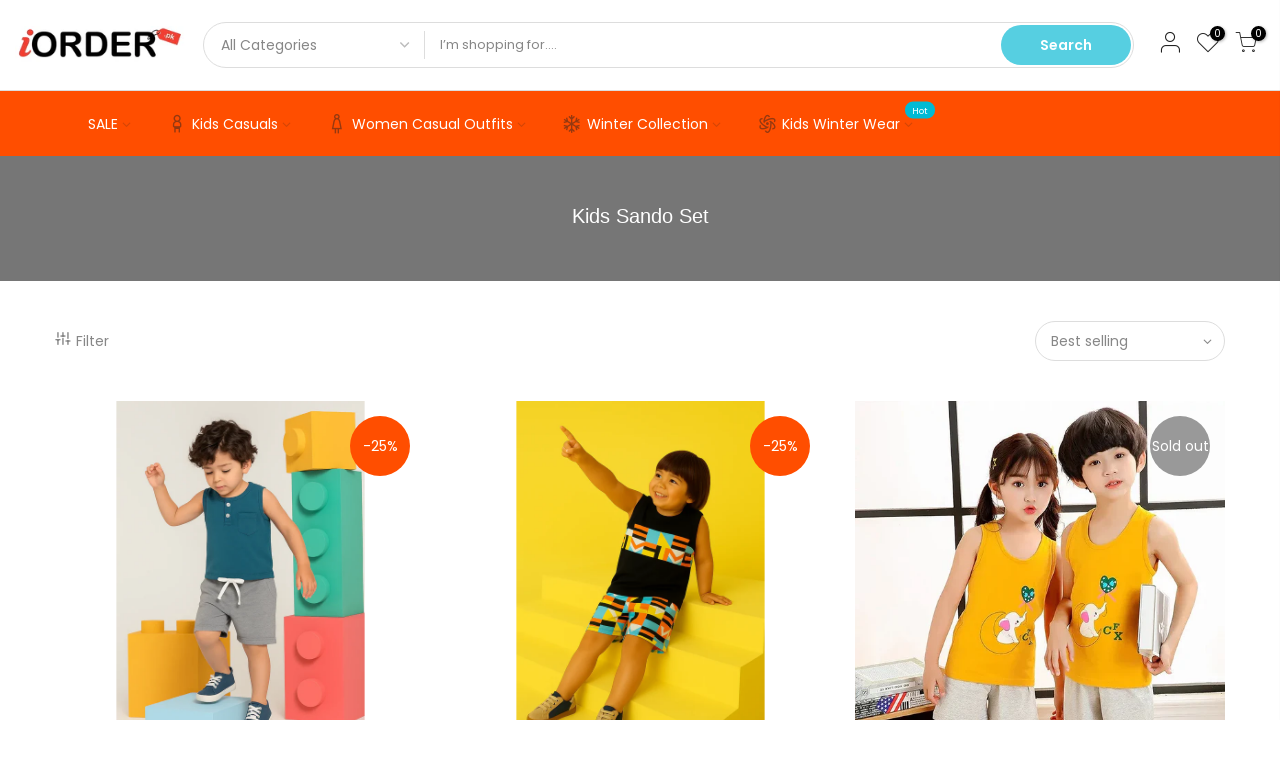

--- FILE ---
content_type: text/html; charset=utf-8
request_url: https://iorder.pk/collections/kids-sleeveless-twinset/products/copy-of-grey-panel-t-shirt-shorts-set/?section_id=main-imgtrue
body_size: 278
content:
<div id="shopify-section-main-imgtrue" class="shopify-section">[t4splitlz]<span class="tc nt_labels pa pe_none cw"><span class="onsale nt_label"><span>-25%</span></span></span><a class="db" href="/collections/kids-sleeveless-twinset/products/copy-of-grey-panel-t-shirt-shorts-set">
<div class="pr_lazy_img main-img nt_img_ratio lazyloadt4s nt_bg_lz" data-id="44731539521775" data-bgset="//iorder.pk/cdn/shop/files/Untitled_design_19_1x1.png?v=1760962695" data-parent-fit="width" data-wiis data-ratio="0.6666666666666666" data-sizes="auto"></div>
</a><div class="hover_img pa pe_none t__0 l__0 r__0 b__0 op__0"><div class="pr_lazy_img back-img pa lazyloadt4s nt_bg_lz" data-id="39746695954671" data-bgset="//iorder.pk/cdn/shop/files/iorder.pk_1x1.png?v=1760962696" data-parent-fit="width" data-wiis data-ratio="1.0" data-sizes="auto"></div></div><div class="nt_add_cp ts__03 pa ">
	<a href="/collections/kids-sleeveless-twinset/products/copy-of-grey-panel-t-shirt-shorts-set" data-no-instant data-id="8060060598511" class="compare_add cb chp ttip_nt tooltip_right" rel="nofollow"><span class="tt_txt">Compare</span><i class="las la-sync"></i></a>
</div><div class="hover_button op__0 tc pa flex column ts__03 des_btns_pr_1 has_sizelistt4_true has_2btnst4_pr"><a class="pr nt_add_qv js_add_qv cd br__40 pl__25 pr__25 bgw tc dib ttip_nt tooltip_top_left" href="/collections/kids-sleeveless-twinset/products/copy-of-grey-panel-t-shirt-shorts-set" data-id="8060060598511" rel="nofollow" class="ttip_nt tooltip_top_left"><span class="tt_txt">Quick view</span><i class="iccl iccl-eye"></i><span>Quick view</span></a><a href="/collections/kids-sleeveless-twinset/products/copy-of-grey-panel-t-shirt-shorts-set" data-id="8060060598511" class="pr pr_atc cd br__40 bgw tc dib js__qs cb chp ttip_nt tooltip_top_left" rel="nofollow"><span class="tt_txt">Quick Shop</span><i class="iccl iccl-cart"></i><span>Quick Shop</span></a></div><div class="product-attr pa ts__03 cw op__0 tc pe_none"><p class="truncate mg__0 w__100">2 - 6 Months, 6- 12 Months, 13 - 24 Months, 2 - 3 Years, 3 - 4 Years, 4 - 5 Years, 6 Years</p></div>[t4splitlz]</div>

--- FILE ---
content_type: text/html; charset=utf-8
request_url: https://iorder.pk/collections/kids-sleeveless-twinset/products/colorful-geometry-print-tank-top-and-shorts-set/?section_id=main-imgtrue
body_size: -318
content:
<div id="shopify-section-main-imgtrue" class="shopify-section">[t4splitlz]<span class="tc nt_labels pa pe_none cw"><span class="onsale nt_label"><span>-25%</span></span></span><a class="db" href="/collections/kids-sleeveless-twinset/products/colorful-geometry-print-tank-top-and-shorts-set">
<div class="pr_lazy_img main-img nt_img_ratio lazyloadt4s nt_bg_lz" data-id="44731607023855" data-bgset="//iorder.pk/cdn/shop/files/20250627_1713_Colorful_Kids_Outfit_remix_01jyrmtat2fwxsht9m5a6e1wft_1x1.png?v=1760962767" data-parent-fit="width" data-wiis data-ratio="0.6666666666666666" data-sizes="auto"></div>
</a><div class="hover_img pa pe_none t__0 l__0 r__0 b__0 op__0"><div class="pr_lazy_img back-img pa lazyloadt4s nt_bg_lz" data-id="39890523390191" data-bgset="//iorder.pk/cdn/shop/files/8_46828d73-baa5-477a-bfdc-e8eebe7e143b_1x1.png?v=1760962769" data-parent-fit="width" data-wiis data-ratio="1.0" data-sizes="auto"></div></div><div class="nt_add_cp ts__03 pa ">
	<a href="/collections/kids-sleeveless-twinset/products/colorful-geometry-print-tank-top-and-shorts-set" data-no-instant data-id="8085006221551" class="compare_add cb chp ttip_nt tooltip_right" rel="nofollow"><span class="tt_txt">Compare</span><i class="las la-sync"></i></a>
</div><div class="hover_button op__0 tc pa flex column ts__03 des_btns_pr_1 has_sizelistt4_true has_2btnst4_pr"><a class="pr nt_add_qv js_add_qv cd br__40 pl__25 pr__25 bgw tc dib ttip_nt tooltip_top_left" href="/collections/kids-sleeveless-twinset/products/colorful-geometry-print-tank-top-and-shorts-set" data-id="8085006221551" rel="nofollow" class="ttip_nt tooltip_top_left"><span class="tt_txt">Quick view</span><i class="iccl iccl-eye"></i><span>Quick view</span></a><a href="/collections/kids-sleeveless-twinset/products/colorful-geometry-print-tank-top-and-shorts-set" data-id="8085006221551" class="pr pr_atc cd br__40 bgw tc dib js__qs cb chp ttip_nt tooltip_top_left" rel="nofollow"><span class="tt_txt">Quick Shop</span><i class="iccl iccl-cart"></i><span>Quick Shop</span></a></div><div class="product-attr pa ts__03 cw op__0 tc pe_none"><p class="truncate mg__0 w__100">2 - 6 Months, 6- 12 Months, 13 - 24 Months, 2 - 3 Years, 3 - 4 Years, 4 - 5 Years, 6 Years</p></div>[t4splitlz]</div>

--- FILE ---
content_type: text/html; charset=utf-8
request_url: https://iorder.pk/collections/kids-sleeveless-twinset/products/yellow-elephant-printed-short-sleeve-kids-wear/?section_id=main-imgtrue
body_size: 360
content:
<div id="shopify-section-main-imgtrue" class="shopify-section">[t4splitlz]<span class="tc nt_labels pa pe_none cw"><span class="nt_label out-of-stock">Sold out</span></span><a class="db" href="/collections/kids-sleeveless-twinset/products/yellow-elephant-printed-short-sleeve-kids-wear">
<div class="pr_lazy_img main-img nt_img_ratio lazyloadt4s nt_bg_lz" data-id="38366390517999" data-bgset="//iorder.pk/cdn/shop/products/YellowElephantPrintedShortSleeveTwinset_0454f404-e0f1-41b4-ae77-78c6e00492f7_1x1.jpg?v=1760962253" data-parent-fit="width" data-wiis data-ratio="1.0" data-sizes="auto"></div>
</a><div class="hover_img pa pe_none t__0 l__0 r__0 b__0 op__0"><div class="pr_lazy_img back-img pa lazyloadt4s nt_bg_lz" data-id="38366390550767" data-bgset="//iorder.pk/cdn/shop/products/WhatsAppImage2021-12-30at11.50.37PM_bd76eb52-ea2b-4dcf-ab6e-7e01a92d67c5_1x1.jpg?v=1760962255" data-parent-fit="width" data-wiis data-ratio="1.0" data-sizes="auto"></div></div><div class="nt_add_cp ts__03 pa ">
	<a href="/collections/kids-sleeveless-twinset/products/yellow-elephant-printed-short-sleeve-kids-wear" data-no-instant data-id="7819096719599" class="compare_add cb chp ttip_nt tooltip_right" rel="nofollow"><span class="tt_txt">Compare</span><i class="las la-sync"></i></a>
</div><div class="hover_button op__0 tc pa flex column ts__03 des_btns_pr_1 has_sizelistt4_true has_2btnst4_pr"><a class="pr nt_add_qv js_add_qv cd br__40 pl__25 pr__25 bgw tc dib ttip_nt tooltip_top_left" href="/collections/kids-sleeveless-twinset/products/yellow-elephant-printed-short-sleeve-kids-wear" data-id="7819096719599" rel="nofollow" class="ttip_nt tooltip_top_left"><span class="tt_txt">Quick view</span><i class="iccl iccl-eye"></i><span>Quick view</span></a><a href="/collections/kids-sleeveless-twinset/products/yellow-elephant-printed-short-sleeve-kids-wear" class="pr_atc cd br__40 bgw tc dib read-more cb chp ttip_nt tooltip_top_left" rel="nofollow"><span class="tt_txt">Read more</span><i class="iccl iccl-info"></i><span>Read more</span></a></div><div class="product-attr pa ts__03 cw op__0 tc pe_none"><p class="truncate mg__0 w__100">1 - 2 Years, 3 - 4 Years, 5 - 6 Years, 7 - 8 Years, 9 - 10 Years</p></div>[t4splitlz]</div>

--- FILE ---
content_type: text/html; charset=utf-8
request_url: https://iorder.pk/collections/kids-sleeveless-twinset/?section_id=nt_filter2
body_size: 399
content:
<div id="shopify-section-nt_filter2" class="shopify-section nt_ajaxFilter section_nt_filter"><div class="h3 mg__0 tu bgb cw visible-sm fs__16 pr">Filter<i class="close_pp pegk pe-7s-close fs__40 ml__5"></i></div>
  <div class="cat_shop_wrap">
  <div class="cat_fixcl-scroll">
  <div class="cat_fixcl-scroll-content css_ntbar">
  <div class="row wrap_filter"><div id="blockid_1" class="col-12 col-md-3 widget blockid_price">
              <h5 class="widget-title">Price</h5>
              <div class="price_slider_wrapper mt__5">
                <div class="price_slider"></div>
                <div class="price_slider_amount" data-step="1" data-maxstr='filter.v.price.lte' data-minstr='filter.v.price.gte'>
                  <input type="hidden" class="url_price" name="url_price" value="">
                  <input type="hidden" class="min_price" name="min_price" value="0" data-min="0" placeholder="Min price">
                  <input type="hidden" class="max_price" name="max_price" value="89900" data-max="89900" placeholder="Max price">
                  <div class="price_steps_slider"></div>
                  <button type="button" class="button price_slider_btn dn">Filter</button>
                  <div class="price_label">
                    Price: <span class="from">Rs.0.00</span> — <span class="to">Rs.899.00</span>
                  </div>
                </div>
              </div>
            </div><div id="blockid_2"  class="col-12 col-md-3 widget blockid_color count_vr_">
              <h5 class="widget-title">Color</h5>
              <div class="loke_scroll">
                 <ul class="nt_filter_block nt_filter_color css_ntbar"><li><a href="/collections/kids-sleeveless-twinset?filter.v.option.color=Black"><div class="filter-swatch"><span class="bg_color_black lazyloadt4s"></span></div> Black<span class="count_vr_filter">(1)</span></a></li><li><a href="/collections/kids-sleeveless-twinset?filter.v.option.color=Blue"><div class="filter-swatch"><span class="bg_color_blue lazyloadt4s"></span></div> Blue<span class="count_vr_filter">(1)</span></a></li><li><a href="/collections/kids-sleeveless-twinset?filter.v.option.color=Red"><div class="filter-swatch"><span class="bg_color_red lazyloadt4s"></span></div> Red<span class="count_vr_filter">(1)</span></a></li><li><a href="/collections/kids-sleeveless-twinset?filter.v.option.color=Yellow"><div class="filter-swatch"><span class="bg_color_yellow lazyloadt4s"></span></div> Yellow<span class="count_vr_filter">(1)</span></a></li></ul>
              </div>
            </div><div id="blockid_3"  class="col-12 col-md-3 widget blockid_vendor count_vr_">
                 <h5 class="widget-title">Size</h5>
                 <div class="loke_scroll">
                    <ul class="nt_filter_block nt_filter_style css_ntbar"><li><a href="/collections/kids-sleeveless-twinset?filter.v.option.size=2+-+6+Months">2 - 6 Months<span class="count_vr_filter">(3)</span></a></li><li><a href="/collections/kids-sleeveless-twinset?filter.v.option.size=6-+12+Months">6- 12 Months<span class="count_vr_filter">(3)</span></a></li><li><a href="/collections/kids-sleeveless-twinset?filter.v.option.size=13+-+24+Months">13 - 24 Months<span class="count_vr_filter">(3)</span></a></li><li><a href="/collections/kids-sleeveless-twinset?filter.v.option.size=1+-+2+Years">1 - 2 Years<span class="count_vr_filter">(2)</span></a></li><li><a href="/collections/kids-sleeveless-twinset?filter.v.option.size=2+-+3+Years">2 - 3 Years<span class="count_vr_filter">(3)</span></a></li><li><a href="/collections/kids-sleeveless-twinset?filter.v.option.size=3+-+4+Years">3 - 4 Years<span class="count_vr_filter">(5)</span></a></li><li><a href="/collections/kids-sleeveless-twinset?filter.v.option.size=4+-+5+Years">4 - 5 Years<span class="count_vr_filter">(3)</span></a></li><li><a href="/collections/kids-sleeveless-twinset?filter.v.option.size=5+-+6+Years">5 - 6 Years<span class="count_vr_filter">(2)</span></a></li><li><a href="/collections/kids-sleeveless-twinset?filter.v.option.size=6+Years">6 Years<span class="count_vr_filter">(3)</span></a></li><li><a href="/collections/kids-sleeveless-twinset?filter.v.option.size=7+-+8+Years">7 - 8 Years<span class="count_vr_filter">(2)</span></a></li><li><a href="/collections/kids-sleeveless-twinset?filter.v.option.size=9+-+10+Years">9 - 10 Years<span class="count_vr_filter">(2)</span></a></li></ul>
                 </div>
            </div></div>
</div>
</div>
</div><style>.cat_filter {opacity: 1;pointer-events: auto}.type_toolbar_filter{display: block}</style></div>

--- FILE ---
content_type: text/html; charset=utf-8
request_url: https://iorder.pk/collections/kids-sleeveless-twinset/products/pink-dino-printed-sleeveless-kids-wear/?section_id=main-imgtrue
body_size: 282
content:
<div id="shopify-section-main-imgtrue" class="shopify-section">[t4splitlz]<span class="tc nt_labels pa pe_none cw"></span><a class="db" href="/collections/kids-sleeveless-twinset/products/pink-dino-printed-sleeveless-kids-wear">
<div class="pr_lazy_img main-img nt_img_ratio lazyloadt4s nt_bg_lz" data-id="38366390157551" data-bgset="//iorder.pk/cdn/shop/products/PinkDinoPrintedSleevelessTwinset_cecd1aff-5a88-4aad-b725-e4479d9c826f_1x1.jpg?v=1760962250" data-parent-fit="width" data-wiis data-ratio="1.0" data-sizes="auto"></div>
</a><div class="hover_img pa pe_none t__0 l__0 r__0 b__0 op__0"><div class="pr_lazy_img back-img pa lazyloadt4s nt_bg_lz" data-id="38366390190319" data-bgset="//iorder.pk/cdn/shop/products/WhatsAppImage2022-05-19at10.45.12PM_43bba761-b1d9-49f3-aaf5-de346bdc9577_1x1.jpg?v=1760962252" data-parent-fit="width" data-wiis data-ratio="1.0" data-sizes="auto"></div></div><div class="nt_add_cp ts__03 pa ">
	<a href="/collections/kids-sleeveless-twinset/products/pink-dino-printed-sleeveless-kids-wear" data-no-instant data-id="7819096654063" class="compare_add cb chp ttip_nt tooltip_right" rel="nofollow"><span class="tt_txt">Compare</span><i class="las la-sync"></i></a>
</div><div class="hover_button op__0 tc pa flex column ts__03 des_btns_pr_1 has_sizelistt4_true has_2btnst4_pr"><a class="pr nt_add_qv js_add_qv cd br__40 pl__25 pr__25 bgw tc dib ttip_nt tooltip_top_left" href="/collections/kids-sleeveless-twinset/products/pink-dino-printed-sleeveless-kids-wear" data-id="7819096654063" rel="nofollow" class="ttip_nt tooltip_top_left"><span class="tt_txt">Quick view</span><i class="iccl iccl-eye"></i><span>Quick view</span></a><a href="/collections/kids-sleeveless-twinset/products/pink-dino-printed-sleeveless-kids-wear" data-id="7819096654063" class="pr pr_atc cd br__40 bgw tc dib js__qs cb chp ttip_nt tooltip_top_left" rel="nofollow"><span class="tt_txt">Quick Shop</span><i class="iccl iccl-cart"></i><span>Quick Shop</span></a></div><div class="product-attr pa ts__03 cw op__0 tc pe_none"><p class="truncate mg__0 w__100">1 - 2 Years, 3 - 4 Years, 5 - 6 Years, 7 - 8 Years, 9 - 10 Years</p></div>[t4splitlz]</div>

--- FILE ---
content_type: text/html; charset=utf-8
request_url: https://iorder.pk/collections/kids-sleeveless-twinset/products/colorful-geometry-print-tank-top-and-shorts-set-copy/?section_id=main-imgtrue
body_size: -284
content:
<div id="shopify-section-main-imgtrue" class="shopify-section">[t4splitlz]<span class="tc nt_labels pa pe_none cw"><span class="onsale nt_label"><span>-25%</span></span></span><a class="db" href="/collections/kids-sleeveless-twinset/products/colorful-geometry-print-tank-top-and-shorts-set-copy">
<div class="pr_lazy_img main-img nt_img_ratio lazyloadt4s nt_bg_lz" data-id="44731975467247" data-bgset="//iorder.pk/cdn/shop/files/15_deaae60c-fce2-4238-84ba-a9b56eff2a26_1x1.png?v=1751036465" data-parent-fit="width" data-wiis data-ratio="0.6666666666666666" data-sizes="auto"></div>
</a><div class="hover_img pa pe_none t__0 l__0 r__0 b__0 op__0"><div class="pr_lazy_img back-img pa lazyloadt4s nt_bg_lz" data-id="44731976384751" data-bgset="//iorder.pk/cdn/shop/files/14_c886e12f-c08c-423e-9f68-da6e53b274f4_1x1.png?v=1751036465" data-parent-fit="width" data-wiis data-ratio="0.6666666666666666" data-sizes="auto"></div></div><div class="nt_add_cp ts__03 pa ">
	<a href="/collections/kids-sleeveless-twinset/products/colorful-geometry-print-tank-top-and-shorts-set-copy" data-no-instant data-id="9003558404335" class="compare_add cb chp ttip_nt tooltip_right" rel="nofollow"><span class="tt_txt">Compare</span><i class="las la-sync"></i></a>
</div><div class="hover_button op__0 tc pa flex column ts__03 des_btns_pr_1 has_sizelistt4_true has_2btnst4_pr"><a class="pr nt_add_qv js_add_qv cd br__40 pl__25 pr__25 bgw tc dib ttip_nt tooltip_top_left" href="/collections/kids-sleeveless-twinset/products/colorful-geometry-print-tank-top-and-shorts-set-copy" data-id="9003558404335" rel="nofollow" class="ttip_nt tooltip_top_left"><span class="tt_txt">Quick view</span><i class="iccl iccl-eye"></i><span>Quick view</span></a><a href="/collections/kids-sleeveless-twinset/products/colorful-geometry-print-tank-top-and-shorts-set-copy" data-id="9003558404335" class="pr pr_atc cd br__40 bgw tc dib js__qs cb chp ttip_nt tooltip_top_left" rel="nofollow"><span class="tt_txt">Quick Shop</span><i class="iccl iccl-cart"></i><span>Quick Shop</span></a></div><div class="product-attr pa ts__03 cw op__0 tc pe_none"><p class="truncate mg__0 w__100">2 - 6 Months, 6- 12 Months, 13 - 24 Months, 2 - 3 Years, 3 - 4 Years, 4 - 5 Years, 6 Years</p></div>[t4splitlz]</div>

--- FILE ---
content_type: text/html; charset=utf-8
request_url: https://iorder.pk/collections/kids-sleeveless-twinset/products/colorful-geometry-print-tank-top-and-shorts-set-copy/?section_id=main-swtrue
body_size: 54
content:
<div id="shopify-section-main-swtrue" class="shopify-section">[t4splitlz]<span data-id="44731975467247" data-vid="46585078776047" data-bgset="//iorder.pk/cdn/shop/files/15_deaae60c-fce2-4238-84ba-a9b56eff2a26_1x1.png?v=1751036465

" class="nt_swatch_on_bg swatch__list--item pr ttip_nt tooltip_top_right js__yellow"><span class="tt_txt">Yellow</span><span class="swatch__value bg_color_yellow lazyloadt4s" data-bg="//iorder.pk/cdn/shop/files/15_deaae60c-fce2-4238-84ba-a9b56eff2a26_100x.png?v=1751036465"></span></span><span data-id="44731976384751" data-vid="46585081495791" data-bgset="//iorder.pk/cdn/shop/files/14_c886e12f-c08c-423e-9f68-da6e53b274f4_1x1.png?v=1751036465

" class="nt_swatch_on_bg swatch__list--item pr ttip_nt tooltip_top_right js__red"><span class="tt_txt">Red</span><span class="swatch__value bg_color_red lazyloadt4s" data-bg="//iorder.pk/cdn/shop/files/14_c886e12f-c08c-423e-9f68-da6e53b274f4_100x.png?v=1751036465"></span></span><span data-id="44731977302255" data-vid="46585081528559" data-bgset="//iorder.pk/cdn/shop/files/13_ea3bb82c-bf00-4e36-b26f-e289d19ae517_1x1.png?v=1751036465

" class="nt_swatch_on_bg swatch__list--item pr ttip_nt tooltip_top_right js__black"><span class="tt_txt">Black</span><span class="swatch__value bg_color_black lazyloadt4s" data-bg="//iorder.pk/cdn/shop/files/13_ea3bb82c-bf00-4e36-b26f-e289d19ae517_100x.png?v=1751036465"></span></span><span data-id="44731978449135" data-vid="46585081561327" data-bgset="//iorder.pk/cdn/shop/files/12_3bb5fb69-e9c4-4420-8cf0-239a99d235ac_1x1.png?v=1751036465

" class="nt_swatch_on_bg swatch__list--item pr ttip_nt tooltip_top_right js__blue"><span class="tt_txt">Blue</span><span class="swatch__value bg_color_blue lazyloadt4s" data-bg="//iorder.pk/cdn/shop/files/12_3bb5fb69-e9c4-4420-8cf0-239a99d235ac_100x.png?v=1751036465"></span></span><span class="swatch__list--item swatch__list--more pr ttip_nt tooltip_top_right sw_click_go"><span class="tt_txt">Show More Colors</span><span class="tt_txt op_0">Show Less Colors</span><a href="/collections/kids-sleeveless-twinset/products/colorful-geometry-print-tank-top-and-shorts-set-copy" class="swatch__value bg_color_limit4"></a></span>[t4splitlz]</div>